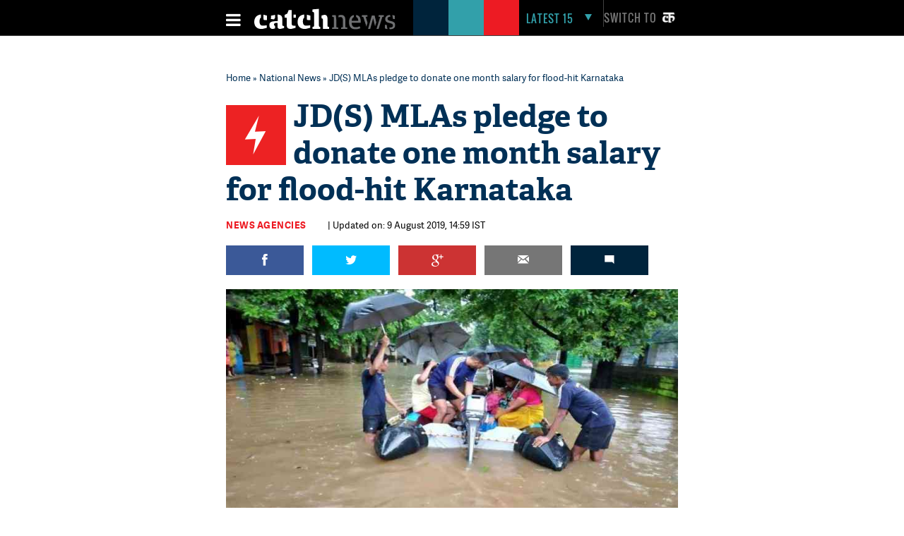

--- FILE ---
content_type: text/html; charset=utf-8
request_url: https://www.google.com/recaptcha/api2/aframe
body_size: 113
content:
<!DOCTYPE HTML><html><head><meta http-equiv="content-type" content="text/html; charset=UTF-8"></head><body><script nonce="uc43V01GEj2MT8rTcAlazg">/** Anti-fraud and anti-abuse applications only. See google.com/recaptcha */ try{var clients={'sodar':'https://pagead2.googlesyndication.com/pagead/sodar?'};window.addEventListener("message",function(a){try{if(a.source===window.parent){var b=JSON.parse(a.data);var c=clients[b['id']];if(c){var d=document.createElement('img');d.src=c+b['params']+'&rc='+(localStorage.getItem("rc::a")?sessionStorage.getItem("rc::b"):"");window.document.body.appendChild(d);sessionStorage.setItem("rc::e",parseInt(sessionStorage.getItem("rc::e")||0)+1);localStorage.setItem("rc::h",'1769331616568');}}}catch(b){}});window.parent.postMessage("_grecaptcha_ready", "*");}catch(b){}</script></body></html>

--- FILE ---
content_type: image/svg+xml
request_url: https://static.catchnews.com/en/svg/comment_icon.svg
body_size: 279
content:
<?xml version="1.0" encoding="UTF-8" standalone="no"?>
<svg width="17px" height="15px" viewBox="0 0 17 15" version="1.1" xmlns="http://www.w3.org/2000/svg" xmlns:xlink="http://www.w3.org/1999/xlink" xmlns:sketch="http://www.bohemiancoding.com/sketch/ns">
    <!-- Generator: Sketch 3.4.4 (17249) - http://www.bohemiancoding.com/sketch -->
    <title>Oval 3 Copy 2</title>
    <desc>Created with Sketch.</desc>
    <defs></defs>
    <g id="Article-Page" stroke="none" stroke-width="1" fill="none" fill-rule="evenodd" sketch:type="MSPage">
        <g id="iPad-V-/-iPad-V-Article-Page-Copy" sketch:type="MSArtboardGroup" transform="translate(-502.000000, -310.000000)" fill="#FFFFFF">
            <g id="icons-/-comment-/-110-copy-2" sketch:type="MSLayerGroup" transform="translate(455.000000, 297.000000)">
                <path d="M47.2583118,13.0005166 C47.1033247,13.0005166 47,13.1038413 47,13.2588284 L47,24.6245467 C47,24.7795338 47.1033247,24.8828585 47.2583118,24.8828585 L60.1739008,24.8828585 C60.3288879,24.8828585 60.538637,24.989283 60.6419617,25.0926077 L63.3702508,27.8208967 C63.4735755,27.9242214 63.5799999,27.8756588 63.5799999,27.7723341 L63.5799999,13.3068744 C63.5283376,13.100225 63.4281126,13 63.2731255,13 L47.2577952,13 L47.2583118,13.0005166 Z" id="Oval-3-Copy-2" sketch:type="MSShapeGroup"></path>
            </g>
        </g>
    </g>
</svg>

--- FILE ---
content_type: application/javascript; charset=utf-8
request_url: https://fundingchoicesmessages.google.com/f/AGSKWxVlvo8AK_5umnS-0KDFbR5Kzhm1fhpzNH8Zqq2I8_6lUApQc16l1o9qmgTz6kNF0DOPHMolcazkE6EP4VlAY-b8kRHGqrdsqOQJnnobO1ergO694qVQK28HWnYBxBUdNscWjURRTmC0HdjwkzZ5nMmt92ga2kAsdtBkbgA_bHyOugs7kKKWMz5fXNzV/_.za/ads/-pop-under//exobanner./google-ads.-720x120-
body_size: -1289
content:
window['8789be31-1f83-4e5e-aab3-c27fed73ba4e'] = true;